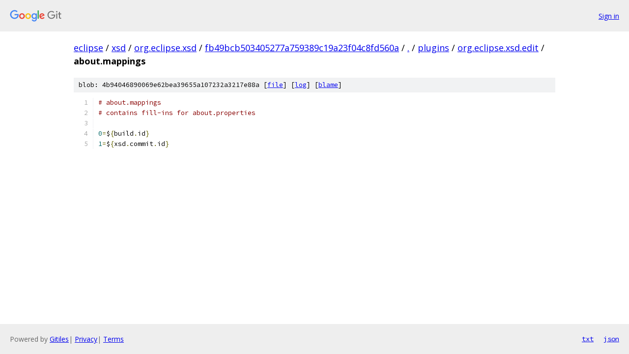

--- FILE ---
content_type: text/html; charset=utf-8
request_url: https://eclipse.googlesource.com/xsd/org.eclipse.xsd/+/fb49bcb503405277a759389c19a23f04c8fd560a/plugins/org.eclipse.xsd.edit/about.mappings
body_size: 1001
content:
<!DOCTYPE html><html lang="en"><head><meta charset="utf-8"><meta name="viewport" content="width=device-width, initial-scale=1"><title>plugins/org.eclipse.xsd.edit/about.mappings - xsd/org.eclipse.xsd - Git at Google</title><link rel="stylesheet" type="text/css" href="/+static/base.css"><link rel="stylesheet" type="text/css" href="/+static/prettify/prettify.css"><!-- default customHeadTagPart --></head><body class="Site"><header class="Site-header"><div class="Header"><a class="Header-image" href="/"><img src="//www.gstatic.com/images/branding/lockups/2x/lockup_git_color_108x24dp.png" width="108" height="24" alt="Google Git"></a><div class="Header-menu"> <a class="Header-menuItem" href="https://accounts.google.com/AccountChooser?faa=1&amp;continue=https://eclipse.googlesource.com/login/xsd/org.eclipse.xsd/%2B/fb49bcb503405277a759389c19a23f04c8fd560a/plugins/org.eclipse.xsd.edit/about.mappings">Sign in</a> </div></div></header><div class="Site-content"><div class="Container "><div class="Breadcrumbs"><a class="Breadcrumbs-crumb" href="/?format=HTML">eclipse</a> / <a class="Breadcrumbs-crumb" href="/xsd/">xsd</a> / <a class="Breadcrumbs-crumb" href="/xsd/org.eclipse.xsd/">org.eclipse.xsd</a> / <a class="Breadcrumbs-crumb" href="/xsd/org.eclipse.xsd/+/fb49bcb503405277a759389c19a23f04c8fd560a">fb49bcb503405277a759389c19a23f04c8fd560a</a> / <a class="Breadcrumbs-crumb" href="/xsd/org.eclipse.xsd/+/fb49bcb503405277a759389c19a23f04c8fd560a/">.</a> / <a class="Breadcrumbs-crumb" href="/xsd/org.eclipse.xsd/+/fb49bcb503405277a759389c19a23f04c8fd560a/plugins">plugins</a> / <a class="Breadcrumbs-crumb" href="/xsd/org.eclipse.xsd/+/fb49bcb503405277a759389c19a23f04c8fd560a/plugins/org.eclipse.xsd.edit">org.eclipse.xsd.edit</a> / <span class="Breadcrumbs-crumb">about.mappings</span></div><div class="u-sha1 u-monospace BlobSha1">blob: 4b94046890069e62bea39655a107232a3217e88a [<a href="/xsd/org.eclipse.xsd/+/fb49bcb503405277a759389c19a23f04c8fd560a/plugins/org.eclipse.xsd.edit/about.mappings">file</a>] [<a href="/xsd/org.eclipse.xsd/+log/fb49bcb503405277a759389c19a23f04c8fd560a/plugins/org.eclipse.xsd.edit/about.mappings">log</a>] [<a href="/xsd/org.eclipse.xsd/+blame/fb49bcb503405277a759389c19a23f04c8fd560a/plugins/org.eclipse.xsd.edit/about.mappings">blame</a>]</div><table class="FileContents"><tr class="u-pre u-monospace FileContents-line"><td class="u-lineNum u-noSelect FileContents-lineNum" data-line-number="1"></td><td class="FileContents-lineContents" id="1"><span class="com"># about.mappings</span></td></tr><tr class="u-pre u-monospace FileContents-line"><td class="u-lineNum u-noSelect FileContents-lineNum" data-line-number="2"></td><td class="FileContents-lineContents" id="2"><span class="com"># contains fill-ins for about.properties</span></td></tr><tr class="u-pre u-monospace FileContents-line"><td class="u-lineNum u-noSelect FileContents-lineNum" data-line-number="3"></td><td class="FileContents-lineContents" id="3"></td></tr><tr class="u-pre u-monospace FileContents-line"><td class="u-lineNum u-noSelect FileContents-lineNum" data-line-number="4"></td><td class="FileContents-lineContents" id="4"><span class="lit">0</span><span class="pun">=</span><span class="pln">$</span><span class="pun">{</span><span class="pln">build</span><span class="pun">.</span><span class="pln">id</span><span class="pun">}</span></td></tr><tr class="u-pre u-monospace FileContents-line"><td class="u-lineNum u-noSelect FileContents-lineNum" data-line-number="5"></td><td class="FileContents-lineContents" id="5"><span class="lit">1</span><span class="pun">=</span><span class="pln">$</span><span class="pun">{</span><span class="pln">xsd</span><span class="pun">.</span><span class="pln">commit</span><span class="pun">.</span><span class="pln">id</span><span class="pun">}</span></td></tr></table><script nonce="1p5GYOFH7Vv9sV0uil-q-A">for (let lineNumEl of document.querySelectorAll('td.u-lineNum')) {lineNumEl.onclick = () => {window.location.hash = `#${lineNumEl.getAttribute('data-line-number')}`;};}</script></div> <!-- Container --></div> <!-- Site-content --><footer class="Site-footer"><div class="Footer"><span class="Footer-poweredBy">Powered by <a href="https://gerrit.googlesource.com/gitiles/">Gitiles</a>| <a href="https://policies.google.com/privacy">Privacy</a>| <a href="https://policies.google.com/terms">Terms</a></span><span class="Footer-formats"><a class="u-monospace Footer-formatsItem" href="?format=TEXT">txt</a> <a class="u-monospace Footer-formatsItem" href="?format=JSON">json</a></span></div></footer></body></html>